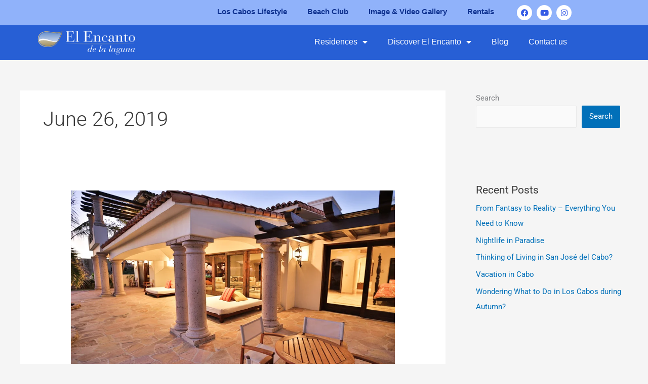

--- FILE ---
content_type: text/css
request_url: https://elencantoloscabos.net/wp-content/uploads/elementor/css/post-2017.css?ver=1768543925
body_size: 1052
content:
.elementor-2017 .elementor-element.elementor-element-e5e35fe:not(.elementor-motion-effects-element-type-background), .elementor-2017 .elementor-element.elementor-element-e5e35fe > .elementor-motion-effects-container > .elementor-motion-effects-layer{background-color:#4984FF94;}.elementor-2017 .elementor-element.elementor-element-e5e35fe{transition:background 0.3s, border 0.3s, border-radius 0.3s, box-shadow 0.3s;}.elementor-2017 .elementor-element.elementor-element-e5e35fe > .elementor-background-overlay{transition:background 0.3s, border-radius 0.3s, opacity 0.3s;}.elementor-widget-nav-menu .elementor-nav-menu .elementor-item{font-family:var( --e-global-typography-primary-font-family ), Sans-serif;font-weight:var( --e-global-typography-primary-font-weight );}.elementor-widget-nav-menu .elementor-nav-menu--main .elementor-item{color:var( --e-global-color-text );fill:var( --e-global-color-text );}.elementor-widget-nav-menu .elementor-nav-menu--main .elementor-item:hover,
					.elementor-widget-nav-menu .elementor-nav-menu--main .elementor-item.elementor-item-active,
					.elementor-widget-nav-menu .elementor-nav-menu--main .elementor-item.highlighted,
					.elementor-widget-nav-menu .elementor-nav-menu--main .elementor-item:focus{color:var( --e-global-color-accent );fill:var( --e-global-color-accent );}.elementor-widget-nav-menu .elementor-nav-menu--main:not(.e--pointer-framed) .elementor-item:before,
					.elementor-widget-nav-menu .elementor-nav-menu--main:not(.e--pointer-framed) .elementor-item:after{background-color:var( --e-global-color-accent );}.elementor-widget-nav-menu .e--pointer-framed .elementor-item:before,
					.elementor-widget-nav-menu .e--pointer-framed .elementor-item:after{border-color:var( --e-global-color-accent );}.elementor-widget-nav-menu{--e-nav-menu-divider-color:var( --e-global-color-text );}.elementor-widget-nav-menu .elementor-nav-menu--dropdown .elementor-item, .elementor-widget-nav-menu .elementor-nav-menu--dropdown  .elementor-sub-item{font-family:var( --e-global-typography-accent-font-family ), Sans-serif;font-weight:var( --e-global-typography-accent-font-weight );}body:not(.rtl) .elementor-2017 .elementor-element.elementor-element-88e9189{left:0px;}body.rtl .elementor-2017 .elementor-element.elementor-element-88e9189{right:0px;}.elementor-2017 .elementor-element.elementor-element-88e9189{top:0px;}.elementor-2017 .elementor-element.elementor-element-88e9189 .elementor-menu-toggle{margin-right:auto;background-color:#2A61D3;}.elementor-2017 .elementor-element.elementor-element-88e9189 .elementor-nav-menu .elementor-item{font-family:"Gill Sans", Sans-serif;font-weight:600;}.elementor-2017 .elementor-element.elementor-element-88e9189 .elementor-nav-menu--main .elementor-item{color:#0F3290;fill:#0F3290;}.elementor-2017 .elementor-element.elementor-element-88e9189 .elementor-nav-menu--main .elementor-item:hover,
					.elementor-2017 .elementor-element.elementor-element-88e9189 .elementor-nav-menu--main .elementor-item.elementor-item-active,
					.elementor-2017 .elementor-element.elementor-element-88e9189 .elementor-nav-menu--main .elementor-item.highlighted,
					.elementor-2017 .elementor-element.elementor-element-88e9189 .elementor-nav-menu--main .elementor-item:focus{color:#8A7734;fill:#8A7734;}.elementor-2017 .elementor-element.elementor-element-88e9189 .elementor-nav-menu--main:not(.e--pointer-framed) .elementor-item:before,
					.elementor-2017 .elementor-element.elementor-element-88e9189 .elementor-nav-menu--main:not(.e--pointer-framed) .elementor-item:after{background-color:#8A7734;}.elementor-2017 .elementor-element.elementor-element-88e9189 .e--pointer-framed .elementor-item:before,
					.elementor-2017 .elementor-element.elementor-element-88e9189 .e--pointer-framed .elementor-item:after{border-color:#8A7734;}.elementor-2017 .elementor-element.elementor-element-88e9189 .elementor-nav-menu--dropdown .elementor-item, .elementor-2017 .elementor-element.elementor-element-88e9189 .elementor-nav-menu--dropdown  .elementor-sub-item{font-family:"Gill Sans", Sans-serif;font-weight:600;}.elementor-2017 .elementor-element.elementor-element-88e9189 div.elementor-menu-toggle{color:#FFFFFF;}.elementor-2017 .elementor-element.elementor-element-88e9189 div.elementor-menu-toggle svg{fill:#FFFFFF;}.elementor-2017 .elementor-element.elementor-element-cf241e2{--grid-template-columns:repeat(0, auto);--icon-size:15px;--grid-column-gap:5px;--grid-row-gap:0px;}.elementor-2017 .elementor-element.elementor-element-cf241e2 .elementor-widget-container{text-align:right;}.elementor-2017 .elementor-element.elementor-element-cf241e2 .elementor-social-icon{background-color:#FFFFFF;}.elementor-2017 .elementor-element.elementor-element-cf241e2 .elementor-social-icon i{color:#375DE6;}.elementor-2017 .elementor-element.elementor-element-cf241e2 .elementor-social-icon svg{fill:#375DE6;}.elementor-2017 .elementor-element.elementor-element-c2d98f6:not(.elementor-motion-effects-element-type-background), .elementor-2017 .elementor-element.elementor-element-c2d98f6 > .elementor-motion-effects-container > .elementor-motion-effects-layer{background-color:#275FD5;}.elementor-2017 .elementor-element.elementor-element-c2d98f6{transition:background 0.3s, border 0.3s, border-radius 0.3s, box-shadow 0.3s;}.elementor-2017 .elementor-element.elementor-element-c2d98f6 > .elementor-background-overlay{transition:background 0.3s, border-radius 0.3s, opacity 0.3s;}.elementor-widget-image .widget-image-caption{color:var( --e-global-color-text );font-family:var( --e-global-typography-text-font-family ), Sans-serif;font-weight:var( --e-global-typography-text-font-weight );}.elementor-2017 .elementor-element.elementor-element-02718fb img{width:74%;max-width:100%;}.elementor-2017 .elementor-element.elementor-element-687c976 > .elementor-widget-container{padding:10px 0px 0px 0px;}body:not(.rtl) .elementor-2017 .elementor-element.elementor-element-687c976{left:0px;}body.rtl .elementor-2017 .elementor-element.elementor-element-687c976{right:0px;}.elementor-2017 .elementor-element.elementor-element-687c976{top:0px;}.elementor-2017 .elementor-element.elementor-element-687c976 .elementor-menu-toggle{margin-left:auto;background-color:#4A78F48F;}.elementor-2017 .elementor-element.elementor-element-687c976 .elementor-nav-menu .elementor-item{font-family:"Gill Sans", Sans-serif;font-size:16px;font-weight:500;}.elementor-2017 .elementor-element.elementor-element-687c976 .elementor-nav-menu--main .elementor-item{color:#FFFFFF;fill:#FFFFFF;}.elementor-2017 .elementor-element.elementor-element-687c976 .elementor-nav-menu--main .elementor-item:hover,
					.elementor-2017 .elementor-element.elementor-element-687c976 .elementor-nav-menu--main .elementor-item.elementor-item-active,
					.elementor-2017 .elementor-element.elementor-element-687c976 .elementor-nav-menu--main .elementor-item.highlighted,
					.elementor-2017 .elementor-element.elementor-element-687c976 .elementor-nav-menu--main .elementor-item:focus{color:#020E63;fill:#020E63;}.elementor-2017 .elementor-element.elementor-element-687c976 .elementor-nav-menu--main:not(.e--pointer-framed) .elementor-item:before,
					.elementor-2017 .elementor-element.elementor-element-687c976 .elementor-nav-menu--main:not(.e--pointer-framed) .elementor-item:after{background-color:#020E63;}.elementor-2017 .elementor-element.elementor-element-687c976 .e--pointer-framed .elementor-item:before,
					.elementor-2017 .elementor-element.elementor-element-687c976 .e--pointer-framed .elementor-item:after{border-color:#020E63;}.elementor-2017 .elementor-element.elementor-element-687c976 .elementor-nav-menu--main .elementor-item.elementor-item-active{color:#020E63;}.elementor-2017 .elementor-element.elementor-element-687c976 .elementor-nav-menu--main:not(.e--pointer-framed) .elementor-item.elementor-item-active:before,
					.elementor-2017 .elementor-element.elementor-element-687c976 .elementor-nav-menu--main:not(.e--pointer-framed) .elementor-item.elementor-item-active:after{background-color:#020E63;}.elementor-2017 .elementor-element.elementor-element-687c976 .e--pointer-framed .elementor-item.elementor-item-active:before,
					.elementor-2017 .elementor-element.elementor-element-687c976 .e--pointer-framed .elementor-item.elementor-item-active:after{border-color:#020E63;}.elementor-2017 .elementor-element.elementor-element-687c976 .elementor-nav-menu--dropdown a:hover,
					.elementor-2017 .elementor-element.elementor-element-687c976 .elementor-nav-menu--dropdown a:focus,
					.elementor-2017 .elementor-element.elementor-element-687c976 .elementor-nav-menu--dropdown a.elementor-item-active,
					.elementor-2017 .elementor-element.elementor-element-687c976 .elementor-nav-menu--dropdown a.highlighted{background-color:#8A7734;}.elementor-2017 .elementor-element.elementor-element-687c976 .elementor-nav-menu--dropdown .elementor-item, .elementor-2017 .elementor-element.elementor-element-687c976 .elementor-nav-menu--dropdown  .elementor-sub-item{font-family:"Gill Sans", Sans-serif;font-weight:600;}.elementor-2017 .elementor-element.elementor-element-687c976 div.elementor-menu-toggle{color:#FFFFFFAB;}.elementor-2017 .elementor-element.elementor-element-687c976 div.elementor-menu-toggle svg{fill:#FFFFFFAB;}.elementor-theme-builder-content-area{height:400px;}.elementor-location-header:before, .elementor-location-footer:before{content:"";display:table;clear:both;}@media(max-width:767px){.elementor-2017 .elementor-element.elementor-element-5ebad0c{width:50%;}.elementor-2017 .elementor-element.elementor-element-88e9189 > .elementor-widget-container{margin:6px 1px 0px 0px;padding:5px 44px 5px 5px;}.elementor-2017 .elementor-element.elementor-element-88e9189 .elementor-nav-menu--main .elementor-item{padding-left:0px;padding-right:0px;}.elementor-2017 .elementor-element.elementor-element-88e9189 .elementor-nav-menu--dropdown .elementor-item, .elementor-2017 .elementor-element.elementor-element-88e9189 .elementor-nav-menu--dropdown  .elementor-sub-item{font-size:14px;}.elementor-2017 .elementor-element.elementor-element-88e9189 .elementor-nav-menu--dropdown a{padding-left:25px;padding-right:25px;padding-top:10px;padding-bottom:10px;}.elementor-2017 .elementor-element.elementor-element-88e9189{--nav-menu-icon-size:19px;}.elementor-2017 .elementor-element.elementor-element-88e9189 .elementor-menu-toggle{border-width:1px;}.elementor-2017 .elementor-element.elementor-element-b6210b4{width:50%;}.elementor-2017 .elementor-element.elementor-element-6317510{width:50%;}.elementor-2017 .elementor-element.elementor-element-02718fb img{width:86%;}.elementor-2017 .elementor-element.elementor-element-c82508d{width:50%;z-index:30;}.elementor-2017 .elementor-element.elementor-element-687c976 > .elementor-widget-container{padding:10px 10px 10px 10px;}.elementor-2017 .elementor-element.elementor-element-687c976{z-index:30;--nav-menu-icon-size:18px;}.elementor-2017 .elementor-element.elementor-element-687c976 .elementor-nav-menu--dropdown .elementor-item, .elementor-2017 .elementor-element.elementor-element-687c976 .elementor-nav-menu--dropdown  .elementor-sub-item{font-size:14px;}.elementor-2017 .elementor-element.elementor-element-687c976 .elementor-nav-menu--dropdown a{padding-left:25px;padding-right:25px;padding-top:32px;padding-bottom:32px;}.elementor-2017 .elementor-element.elementor-element-687c976 .elementor-menu-toggle{border-width:1px;}}@media(min-width:768px){.elementor-2017 .elementor-element.elementor-element-5ebad0c{width:87.368%;}.elementor-2017 .elementor-element.elementor-element-b6210b4{width:12.588%;}.elementor-2017 .elementor-element.elementor-element-6317510{width:30%;}.elementor-2017 .elementor-element.elementor-element-c82508d{width:70%;}}

--- FILE ---
content_type: text/css
request_url: https://elencantoloscabos.net/wp-content/uploads/elementor/css/post-2074.css?ver=1768543925
body_size: 295
content:
.elementor-2074 .elementor-element.elementor-element-42eb187:not(.elementor-motion-effects-element-type-background), .elementor-2074 .elementor-element.elementor-element-42eb187 > .elementor-motion-effects-container > .elementor-motion-effects-layer{background-color:#325AB0;}.elementor-2074 .elementor-element.elementor-element-42eb187 > .elementor-container{min-height:221px;}.elementor-2074 .elementor-element.elementor-element-42eb187{transition:background 0.3s, border 0.3s, border-radius 0.3s, box-shadow 0.3s;}.elementor-2074 .elementor-element.elementor-element-42eb187 > .elementor-background-overlay{transition:background 0.3s, border-radius 0.3s, opacity 0.3s;}.elementor-widget-image .widget-image-caption{color:var( --e-global-color-text );font-family:var( --e-global-typography-text-font-family ), Sans-serif;font-weight:var( --e-global-typography-text-font-weight );}.elementor-2074 .elementor-element.elementor-element-6b0af65{text-align:start;}.elementor-2074 .elementor-element.elementor-element-6b0af65 img{width:51%;}.elementor-widget-heading .elementor-heading-title{font-family:var( --e-global-typography-primary-font-family ), Sans-serif;font-weight:var( --e-global-typography-primary-font-weight );color:var( --e-global-color-primary );}.elementor-2074 .elementor-element.elementor-element-f20dd94 .elementor-heading-title{font-family:"Gill Sans", Sans-serif;font-size:22px;font-weight:300;color:#FFFFFF;}.elementor-theme-builder-content-area{height:400px;}.elementor-location-header:before, .elementor-location-footer:before{content:"";display:table;clear:both;}@media(max-width:767px){.elementor-2074 .elementor-element.elementor-element-6b0af65{text-align:center;}.elementor-2074 .elementor-element.elementor-element-f20dd94{text-align:center;}}@media(min-width:768px){.elementor-2074 .elementor-element.elementor-element-3122c78{width:41.035%;}.elementor-2074 .elementor-element.elementor-element-26c2b20{width:58.965%;}}

--- FILE ---
content_type: text/css
request_url: https://elencantoloscabos.net/wp-content/themes/el-encanto/style.css?ver=1.0.0
body_size: 24
content:
/**
Theme Name: El-Encanto
Author: Eddie Jimenez
Author URI: https://333photo.com
Description: Developed by Eddie Jimenez
Version: 1.0.0
License: GNU General Public License v2 or later
License URI: http://www.gnu.org/licenses/gpl-2.0.html
Text Domain: el-encanto
Template: astra
*/

--- FILE ---
content_type: image/svg+xml
request_url: https://elencantoloscabos.net/wp-content/uploads/2021/11/logo-el-encanto-12.svg
body_size: 4489
content:
<svg xmlns="http://www.w3.org/2000/svg" xmlns:xlink="http://www.w3.org/1999/xlink" id="Capa_1" x="0px" y="0px" width="261.75px" height="66px" viewBox="0 0 261.75 66" xml:space="preserve">
<g>
	<g>
		<defs>
			<path id="SVGID_1_" d="M3.797,25.283c0.31,2.958,1.303,5.492,2.799,7.628l44.53-1.94C59.405,20.743,63.29,6.465,63.29,6.465     c-11.605,4.339-24.495-0.128-36.956-1.07c-0.62-0.047-1.24-0.07-1.855-0.07C13.236,5.325,2.499,12.993,3.797,25.283"></path>
		</defs>
		<clipPath id="SVGID_2_">
			<use xlink:href="#SVGID_1_"></use>
		</clipPath>
		
			<linearGradient id="SVGID_3_" gradientUnits="userSpaceOnUse" x1="-825.0581" y1="569.207" x2="-824.0581" y2="569.207" gradientTransform="matrix(0 -51.3139 -51.3139 0 29241.1328 -42300.3008)">
			<stop offset="0" style="stop-color:#D0DBEF"></stop>
			<stop offset="0.0993" style="stop-color:#C6D4EC"></stop>
			<stop offset="0.2651" style="stop-color:#ADC2E3"></stop>
			<stop offset="0.4757" style="stop-color:#83A4D5"></stop>
			<stop offset="0.5674" style="stop-color:#6F96CE"></stop>
			<stop offset="0.8652" style="stop-color:#5673B1"></stop>
			<stop offset="0.9944" style="stop-color:#465E8F"></stop>
			<stop offset="1" style="stop-color:#465E8F"></stop>
		</linearGradient>
		<rect x="2.499" y="5.325" clip-path="url(#SVGID_2_)" fill="url(#SVGID_3_)" width="60.791" height="27.586"></rect>
	</g>
	<g>
		<defs>
			<path id="SVGID_4_" d="M9.552,26.196l-5.193,2.013c3.826,13.36,23.179,16.283,35.258,11.719     c5.046-1.905,9.238-5.854,12.623-10.394l-0.043,0.015l-5.828,0.594l-6.414-0.496l-10.069-2.169l-10.659-1.68L9.552,26.196z"></path>
		</defs>
		<clipPath id="SVGID_5_">
			<use xlink:href="#SVGID_4_"></use>
		</clipPath>
		
			<linearGradient id="SVGID_6_" gradientUnits="userSpaceOnUse" x1="-789.3945" y1="623.4824" x2="-788.3945" y2="623.4824" gradientTransform="matrix(0.8132 18.6776 18.6776 -0.8132 -10975.4268 15275.3896)">
			<stop offset="0" style="stop-color:#C9BE9D"></stop>
			<stop offset="0.5" style="stop-color:#B4A57F"></stop>
			<stop offset="1" style="stop-color:#9D8C55"></stop>
		</linearGradient>
		<polygon clip-path="url(#SVGID_5_)" fill="url(#SVGID_6_)" points="52.149,23.719 53.053,44.457 4.45,46.573 3.547,25.835   "></polygon>
	</g>
	<g>
		<defs>
			<path id="SVGID_7_" d="M3.797,25.283c1.672,15.847,22.906,19.523,35.82,14.646C55.857,33.795,63.29,6.465,63.29,6.465     c-11.605,4.339-24.495-0.128-36.956-1.07c-0.62-0.047-1.24-0.07-1.855-0.07C13.236,5.325,2.499,12.993,3.797,25.283"></path>
		</defs>
		<clipPath id="SVGID_8_">
			<use xlink:href="#SVGID_7_"></use>
		</clipPath>
		<path clip-path="url(#SVGID_8_)" fill="#FFFFFF" d="M30.16,28.236c15.618,3.981,22.526,2.301,24.995,0.726v-1.007    c0,0-4.148,4.754-26.455-2.945C9.526,18.391,2.445,26.788,2.445,26.788l1.58,2.468C9.254,25.603,15.586,24.524,30.16,28.236"></path>
	</g>
	<g>
		<defs>
			<path id="SVGID_9_" d="M3.007,25.208c-0.573-5.483,0.966-10.39,4.455-14.192c3.921-4.278,9.915-6.734,16.441-6.734     c0.864,0,1.741,0.046,2.604,0.135c3.24,0.334,6.425,0.865,9.504,1.381c5.038,0.842,9.794,1.638,14.779,1.638h0.003     c4.968,0,9.539-0.839,13.941-2.557c-1.299,4.672-8.957,29.899-24.582,35.869c-3.765,1.438-8.078,2.199-12.478,2.199h-0.003     C17.149,42.946,4.372,38.3,3.007,25.208 M5.921,9.874c-3.75,4.158-5.411,9.514-4.796,15.49     c0.638,6.215,3.766,11.306,9.048,14.726c4.57,2.957,10.673,4.584,17.181,4.584h0.002c4.636,0,9.239-0.68,13.156-2.356     c18.7-8.008,25.956-38.597,26.037-38.914l0.188-0.783l-0.742,0.313c-4.667,1.969-9.514,2.923-14.809,2.923h-0.001     c-5.07,0-9.94-0.826-15.097-1.701C32.9,3.612,29.607,3.05,26.239,2.697c-0.918-0.093-1.851-0.144-2.769-0.144     C16.513,2.553,10.119,5.222,5.921,9.874"></path>
		</defs>
		<clipPath id="SVGID_10_">
			<use xlink:href="#SVGID_9_"></use>
		</clipPath>
		
			<linearGradient id="SVGID_11_" gradientUnits="userSpaceOnUse" x1="-804.4541" y1="591.0703" x2="-803.4541" y2="591.0703" gradientTransform="matrix(65.7443 0 0 65.7443 52889.3359 -38835.8672)">
			<stop offset="0" style="stop-color:#C9BE9D"></stop>
			<stop offset="0.5" style="stop-color:#B4A57F"></stop>
			<stop offset="1" style="stop-color:#9D8C55"></stop>
		</linearGradient>
		<rect x="0.51" y="2.554" clip-path="url(#SVGID_10_)" fill="url(#SVGID_11_)" width="66.227" height="42.119"></rect>
	</g>
	<g>
		<path fill="#FFFFFF" d="M78.713,3.237H75.28V2.613h20.792l0.468,6.631h-0.624c0-4.485-2.965-6.007-7.1-6.007h-6.124v12.562h2.926    c4.056,0,4.447-2.458,4.447-4.994h0.624v10.376h-0.624c0-2.965-0.391-4.758-4.486-4.758h-2.887v13.028h5.344    c6.319,0,9.363-0.741,9.363-7.373h0.623v7.997H75.28v-0.624h3.433V3.237z"></path>
		<path fill="#FFFFFF" d="M104.418,3.003h-3.12V2.379h3.12c1.249,0,2.497-0.078,3.277-0.975v28.047h3.121v0.624h-9.518v-0.624h3.12    V3.003z"></path>
		<path fill="#FFFFFF" d="M126.419,3.237h-3.434V2.613h20.793l0.468,6.631h-0.624c0-4.485-2.967-6.007-7.1-6.007h-6.125v12.562    h2.925c4.058,0,4.447-2.458,4.447-4.994h0.625v10.376h-0.625c0-2.965-0.39-4.758-4.486-4.758h-2.886v13.028h5.344    c6.319,0,9.362-0.741,9.362-7.373h0.623v7.997h-22.743v-0.624h3.434V3.237z"></path>
		<path fill="#FFFFFF" d="M151.929,14.707h-3.082v-0.625h3.082c1.873,0,2.574,0,3.277-0.858v3.979h0.077    c1.015-1.872,2.965-3.979,5.813-3.979c4.172,0,5.343,2.107,5.343,4.408v11.82h3.083v0.624h-9.44v-0.624h3.081V16.695    c0-2.146-1.053-2.848-2.301-2.848c-3.277,0-4.954,3.277-5.656,4.604v11h2.965v0.624h-9.324v-0.624h3.082V14.707z"></path>
		<path fill="#FFFFFF" d="M186.333,24.575c-0.117,2.965-2.691,5.969-6.554,5.969c-5.032,0-8.269-3.589-8.269-7.997    c0-5.111,3.9-9.324,8.504-9.324c2.73,0,5.617,1.21,5.617,3.628c0,1.171-0.898,1.951-1.873,1.951c-1.209,0-1.872-0.859-1.872-1.677    c0-1.562,0.975-1.483,0.975-2.068c0-0.858-1.794-1.209-2.925-1.209c-3.784,0-4.682,2.457-4.682,6.163v3.395    c0,3.393,0.156,6.513,4.524,6.513c3.94,0,5.657-2.964,5.929-5.344H186.333z"></path>
		<path fill="#FFFFFF" d="M202.833,27.969c0,0.741,0.117,1.716,1.17,1.716c0.896,0,1.443-0.741,2.029-1.56l0.428,0.312    c-0.741,1.287-1.756,2.106-3.433,2.106c-1.833,0-3.159-1.053-3.433-2.418h-0.078c-1.326,1.755-3.082,2.418-5.656,2.418    c-3.043,0-4.876-1.521-4.876-4.174c0-4.369,5.812-5.461,9.831-5.461h0.741V16.11c0-1.833-1.718-2.263-3.199-2.263    c-1.132,0-3.784,0.43-3.784,1.833c0,0.937,1.287,0.508,1.287,2.264c0,0.936-0.779,1.638-1.795,1.638    c-1.092,0-1.715-0.859-1.715-2.185c0-1.989,2.105-4.174,6.007-4.174c2.964,0,6.476,1.522,6.476,4.525V27.969z M198.893,21.532    c-2.849,0-6.397,0.078-6.397,4.252c0,2.185,0.352,3.823,2.849,3.823c2.924,0,4.213-2.185,4.213-2.965v-5.11H198.893z"></path>
		<path fill="#FFFFFF" d="M210.438,14.707h-3.081v-0.625h3.081c1.873,0,2.575,0,3.277-0.858v3.979h0.076    c1.017-1.872,2.967-3.979,5.813-3.979c4.174,0,5.345,2.107,5.345,4.408v11.82h3.081v0.624h-9.44v-0.624h3.082V16.695    c0-2.146-1.053-2.848-2.301-2.848c-3.277,0-4.955,3.277-5.656,4.604v11h2.965v0.624h-9.323v-0.624h3.081V14.707z"></path>
		<path fill="#FFFFFF" d="M232.321,14.707h-3.395v-0.625c4.058,0.078,5.541-1.638,6.203-5.461h0.467v5.461h5.385v0.625h-5.385    v13.106c0,1.599,0.664,2.106,1.912,2.106c1.95,0,2.81-1.794,3.043-2.457l0.586,0.117c-0.273,0.936-1.404,2.965-4.291,2.965    c-2.73,0-4.525-0.897-4.525-3.472V14.707z"></path>
		<path fill="#FFFFFF" d="M251.278,13.224c5.031,0,8.271,4.174,8.271,8.66s-3.239,8.66-8.271,8.66c-5.033,0-8.27-4.174-8.27-8.66    S246.245,13.224,251.278,13.224 M255.804,20.362c0-3.394-0.156-6.515-4.525-6.515s-4.524,3.121-4.524,6.515v3.043    c0,3.394,0.155,6.514,4.524,6.514s4.525-3.12,4.525-6.514V20.362z"></path>
	</g>
	<g>
		<defs>
			<path id="SVGID_12_" d="M70.712,35.494c63.003,1.701,126.009,1.9,189.015,0H70.712z"></path>
		</defs>
		<clipPath id="SVGID_13_">
			<use xlink:href="#SVGID_12_"></use>
		</clipPath>
		
			<linearGradient id="SVGID_14_" gradientUnits="userSpaceOnUse" x1="-811.9844" y1="586.459" x2="-810.9844" y2="586.459" gradientTransform="matrix(189.0148 0 0 189.0148 153547.6875 -110812.9922)">
			<stop offset="0" style="stop-color:#C9BE9D"></stop>
			<stop offset="0.1112" style="stop-color:#C9BE9D"></stop>
			<stop offset="0.3696" style="stop-color:#B4A57F"></stop>
			<stop offset="0.5094" style="stop-color:#C9BE9D"></stop>
			<stop offset="0.7358" style="stop-color:#9D8C55"></stop>
			<stop offset="1" style="stop-color:#C9BE9D"></stop>
		</linearGradient>
		<rect x="70.712" y="35.495" clip-path="url(#SVGID_13_)" fill="url(#SVGID_14_)" width="189.015" height="1.899"></rect>
	</g>
	<g>
		<path fill="#FFFFFF" d="M143.048,40.827h1.066c0.923,0,1.87-0.144,2.627-0.594l-4.641,15.553c-0.07,0.236-0.188,0.64-0.166,0.971    c0,0.332,0.19,0.592,0.594,0.592c0.566,0,1.277-0.876,1.586-1.279l0.566-0.781l0.285,0.166l-0.805,1.112    c-0.568,0.806-1.445,1.351-2.439,1.351c-1.088,0-1.49-1.207-1.349-2.131l-0.047-0.047c-0.498,0.662-1.587,2.178-3.481,2.178    c-1.845,0-3.312-1.516-3.312-4.049c0-3.574,3.646-6.461,6.06-6.461c1.752,0,2.414,1.184,2.674,1.916h0.048l2.249-8.119h-1.609    L143.048,40.827z M137.013,57.538c1.135,0,2.295-0.805,3.029-1.823c0.309-0.427,1.988-5.185,1.988-5.894    c0-0.545-0.78-2.035-2.012-2.035c-3.125,0-4.688,5.302-4.641,7.812C135.402,56.733,135.923,57.538,137.013,57.538"></path>
		<path fill="#FFFFFF" d="M154.931,55.076c-0.498,0.687-1.941,2.84-4.521,2.84c-1.277,0-3.716-0.97-3.716-4.024    c0-3.645,3.409-6.485,6.368-6.485c1.183,0,2.578,0.567,2.578,2.06c0,1.822-2.224,3.172-4.898,3.172    c-0.616,0-1.23-0.119-1.799-0.355c-0.237,0.9-0.402,1.895-0.402,2.486c0,1.562,0.496,2.769,2.225,2.769    c2.035,0,3.527-2.106,3.93-2.627L154.931,55.076z M152.658,47.785c-2.13,0-3.078,2.438-3.622,4.142    c0.379,0.119,0.995,0.332,1.705,0.332c2.557,0,3.337-2.06,3.337-3.029C154.078,48.401,153.534,47.785,152.658,47.785"></path>
		<path fill="#FFFFFF" d="M168.138,41.204h-1.609l0.094-0.377h1.065c0.925,0,1.87-0.144,2.628-0.594l-4.545,15.221    c-0.142,0.475-0.283,0.853-0.283,1.137c0,0.283,0.164,0.615,0.567,0.615c1.255,0,2.343-1.608,2.627-2.035l0.285,0.188    c-0.308,0.521-1.705,2.414-3.552,2.414c-0.756,0-1.633-0.425-1.633-1.585c0-0.426,0.166-0.97,0.427-1.822L168.138,41.204z"></path>
		<path fill="#FFFFFF" d="M179.026,55.454c-0.118,0.379-0.26,0.853-0.26,1.231s0.188,0.663,0.567,0.663    c0.828,0,1.871-1.586,2.202-2.036l0.236,0.237c-0.308,0.426-1.35,2.367-2.864,2.367c-1.61,0-1.681-1.397-1.704-2.131h-0.048    c-0.568,0.971-1.894,2.131-3.267,2.131c-2.248,0-3.526-1.823-3.526-4.024c0-3.313,3.407-6.485,6.366-6.485    c1.539,0,2.154,1.254,2.32,1.963h0.049l0.448-1.443h1.823L179.026,55.454z M173.913,57.538c2.012,0,3.172-1.918,3.835-4.119    c0.592-1.941,1.065-3.053,1.065-3.527c0-0.852-0.711-2.105-2.178-2.105c-3.031,0-4.428,6.035-4.428,7.857    C172.208,56.898,172.849,57.538,173.913,57.538"></path>
		<path fill="#FFFFFF" d="M194.459,41.204h-1.608l0.094-0.377h1.065c0.923,0,1.869-0.144,2.627-0.594l-4.545,15.221    c-0.142,0.475-0.284,0.853-0.284,1.137c0,0.283,0.166,0.615,0.568,0.615c1.255,0,2.343-1.608,2.627-2.035l0.285,0.188    c-0.309,0.521-1.705,2.414-3.551,2.414c-0.758,0-1.633-0.425-1.633-1.585c0-0.426,0.164-0.97,0.426-1.822L194.459,41.204z"></path>
		<path fill="#FFFFFF" d="M205.347,55.454c-0.117,0.379-0.26,0.853-0.26,1.231s0.189,0.663,0.568,0.663    c0.828,0,1.871-1.586,2.202-2.036l0.235,0.237c-0.307,0.426-1.349,2.367-2.863,2.367c-1.61,0-1.68-1.397-1.704-2.131h-0.048    c-0.568,0.971-1.895,2.131-3.266,2.131c-2.25,0-3.527-1.823-3.527-4.024c0-3.313,3.408-6.485,6.367-6.485    c1.537,0,2.153,1.254,2.319,1.963h0.048l0.449-1.443h1.823L205.347,55.454z M200.234,57.538c2.012,0,3.172-1.918,3.835-4.119    c0.592-1.941,1.064-3.053,1.064-3.527c0-0.852-0.709-2.105-2.176-2.105c-3.031,0-4.429,6.035-4.429,7.857    C198.529,56.898,199.169,57.538,200.234,57.538"></path>
		<path fill="#FFFFFF" d="M215.455,47.406c1.088,0,2.319,0.639,2.864,1.681c0.188-0.402,0.852-1.681,2.059-1.681    c0.854,0,1.113,0.616,1.113,1.136c0,0.428-0.213,0.995-0.924,0.995c-0.639,0-0.924-0.403-0.924-0.946    c0-0.214,0.072-0.285,0.072-0.38c0-0.118-0.119-0.118-0.189-0.118c-0.309,0-0.853,0.78-1.065,1.396    c0.213,0.475,0.236,0.971,0.236,1.443c0,1.8-2.035,3.836-4.615,3.836c-0.567,0-1.278-0.143-1.681-0.355    c-0.947,0.189-1.988,0.686-1.988,1.444c0,0.52,0.26,0.827,1.775,0.827c1.16,0,2.367-0.094,3.598-0.094    c1.515,0,3.172,0.189,3.172,2.486c0,1.988-2.059,5.184-6.249,5.184c-2.296,0-4.427-0.994-4.427-2.746    c0-1.657,1.208-2.582,2.533-3.172v-0.072c-0.853-0.283-1.254-0.733-1.254-1.633c0-1.396,1.349-2.153,2.556-2.391    c-0.853-0.615-1.396-1.609-1.396-2.65C210.722,49.158,213.229,47.406,215.455,47.406 M211.454,58.39    c-0.331,0-2.178,0.828-2.178,2.936c0,0.97,0.899,2.557,3.764,2.557c3.268,0,5.208-2.438,5.208-4.189    c0-1.113-0.876-1.303-1.396-1.303H211.454z M215.478,47.785c-2.201,0-3.053,3.765-3.053,4.947c0,1.065,0.71,1.657,1.751,1.657    c2.249,0,2.959-4.402,2.959-4.9C217.135,48.425,216.497,47.785,215.478,47.785"></path>
		<path fill="#FFFFFF" d="M230.153,55.62c-0.142,0.402-0.188,0.828-0.188,1.018c0,0.213,0.213,0.568,0.663,0.568    c0.852,0,1.373-0.805,2.154-1.965l0.283,0.167c-0.758,1.207-1.562,2.366-3.147,2.366c-0.994,0-1.658-0.568-1.658-1.538    c0-0.427,0.261-1.185,0.427-1.753h-0.048c-1.442,1.894-2.935,3.291-4.805,3.291c-1.113,0-2.13-0.283-2.13-1.799    c0-0.401,0.26-1.303,0.378-1.705l1.965-5.965h-1.515l0.095-0.379h0.639c1.017,0,2.013-0.094,3.03-0.521l-2.652,8.214    c-0.141,0.427-0.236,0.828-0.236,0.973c0,0.495,0.308,0.803,0.924,0.803c1.349,0,4.095-2.297,4.947-4.971l1.443-4.498h1.917    L230.153,55.62z"></path>
		<path fill="#FFFFFF" d="M237.302,48.306h-1.467l0.094-0.379h0.498c1.018,0,2.012-0.094,3.029-0.52l-0.97,3.267h0.047    c1.041-1.728,2.84-3.267,4.687-3.267c1.516,0,2.226,0.852,2.226,1.916c0,1.019-2.248,6.558-2.248,7.149    c0,0.378,0.166,0.733,0.543,0.733c1.019,0,1.989-1.608,2.368-2.06l0.236,0.166c-0.474,0.687-1.586,2.461-3.313,2.461    c-1.112,0-1.539-0.685-1.539-1.751c0-1.468,2.248-6.463,2.248-7.455c0-0.475-0.26-0.783-0.897-0.783    c-1.115,0-4.025,1.752-4.973,4.973l-1.421,4.876h-1.894L237.302,48.306z"></path>
		<path fill="#FFFFFF" d="M256.664,55.454c-0.118,0.379-0.26,0.853-0.26,1.231s0.188,0.663,0.567,0.663    c0.83,0,1.871-1.586,2.203-2.036l0.236,0.237c-0.309,0.426-1.35,2.367-2.865,2.367c-1.609,0-1.68-1.397-1.703-2.131h-0.049    c-0.568,0.971-1.893,2.131-3.266,2.131c-2.249,0-3.527-1.823-3.527-4.024c0-3.313,3.408-6.485,6.367-6.485    c1.538,0,2.155,1.254,2.32,1.963h0.048l0.448-1.443h1.824L256.664,55.454z M251.552,57.538c2.012,0,3.172-1.918,3.834-4.119    c0.592-1.941,1.066-3.053,1.066-3.527c0-0.852-0.711-2.105-2.178-2.105c-3.03,0-4.428,6.035-4.428,7.857    C249.847,56.898,250.487,57.538,251.552,57.538"></path>
	</g>
</g>
</svg>

--- FILE ---
content_type: application/javascript
request_url: https://prism.app-us1.com/?a=226441053&u=https%3A%2F%2Felencantoloscabos.net%2F2019%2F06%2F26%2F
body_size: 122
content:
window.visitorGlobalObject=window.visitorGlobalObject||window.prismGlobalObject;window.visitorGlobalObject.setVisitorId('54f6d6d5-2a65-45ab-90ad-f2f17dbc21bd', '226441053');window.visitorGlobalObject.setWhitelistedServices('tracking', '226441053');